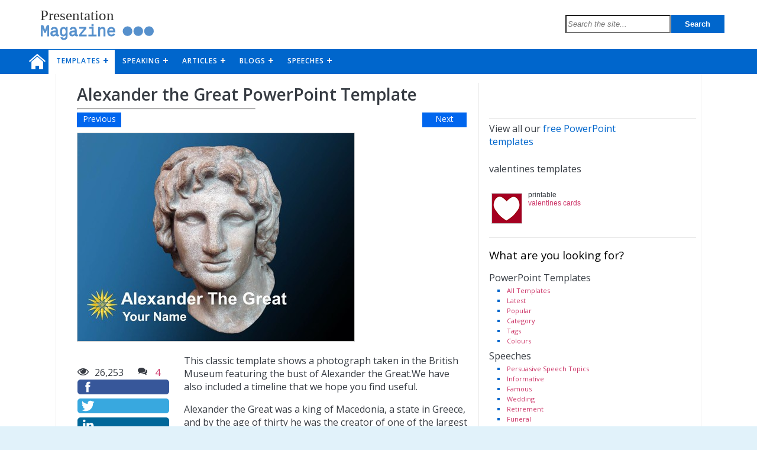

--- FILE ---
content_type: text/html; charset=UTF-8
request_url: https://www.presentationmagazine.com/alexander-the-great-powerpoint-template-5339.htm
body_size: 9785
content:
<!DOCTYPE html>
<html lang="en">
<head>
    <meta charset="utf-8">
    <meta name="viewport" content="width=device-width, initial-scale=1">
    <link rel="shortcut icon" href="/favicon.ico" type="image/x-icon"/>
    <link rel="apple-touch-icon" href="/pm-apple-touch-icon.png">
    <link href="/inc/pm-style.css?3.3.2" rel="stylesheet" type="text/css"/>
        <meta name="robots" content="index,follow"/>
    <meta name="msapplication-config" content="none"/>
    <meta name="referrer" content="always"/>
    <link href="https://fonts.googleapis.com/css?family=Open+Sans:400,600,400italic" rel="stylesheet" type="text/css">
    <title>  Alexander the Great PowerPoint Template</title>
                <meta name="description" content="Alexander the Great PowerPoint Template"/>
            <meta name="robots" content="index,follow" />    <meta name='robots' content='max-image-preview:large' />
<link rel="alternate" title="oEmbed (JSON)" type="application/json+oembed" href="https://www.presentationmagazine.com/wp-json/oembed/1.0/embed?url=https%3A%2F%2Fwww.presentationmagazine.com%2Falexander-the-great-powerpoint-template-5339.htm" />
<link rel="alternate" title="oEmbed (XML)" type="text/xml+oembed" href="https://www.presentationmagazine.com/wp-json/oembed/1.0/embed?url=https%3A%2F%2Fwww.presentationmagazine.com%2Falexander-the-great-powerpoint-template-5339.htm&#038;format=xml" />
<style id='wp-img-auto-sizes-contain-inline-css' type='text/css'>
img:is([sizes=auto i],[sizes^="auto," i]){contain-intrinsic-size:3000px 1500px}
/*# sourceURL=wp-img-auto-sizes-contain-inline-css */
</style>
<style id='wp-block-library-inline-css' type='text/css'>
:root{--wp-block-synced-color:#7a00df;--wp-block-synced-color--rgb:122,0,223;--wp-bound-block-color:var(--wp-block-synced-color);--wp-editor-canvas-background:#ddd;--wp-admin-theme-color:#007cba;--wp-admin-theme-color--rgb:0,124,186;--wp-admin-theme-color-darker-10:#006ba1;--wp-admin-theme-color-darker-10--rgb:0,107,160.5;--wp-admin-theme-color-darker-20:#005a87;--wp-admin-theme-color-darker-20--rgb:0,90,135;--wp-admin-border-width-focus:2px}@media (min-resolution:192dpi){:root{--wp-admin-border-width-focus:1.5px}}.wp-element-button{cursor:pointer}:root .has-very-light-gray-background-color{background-color:#eee}:root .has-very-dark-gray-background-color{background-color:#313131}:root .has-very-light-gray-color{color:#eee}:root .has-very-dark-gray-color{color:#313131}:root .has-vivid-green-cyan-to-vivid-cyan-blue-gradient-background{background:linear-gradient(135deg,#00d084,#0693e3)}:root .has-purple-crush-gradient-background{background:linear-gradient(135deg,#34e2e4,#4721fb 50%,#ab1dfe)}:root .has-hazy-dawn-gradient-background{background:linear-gradient(135deg,#faaca8,#dad0ec)}:root .has-subdued-olive-gradient-background{background:linear-gradient(135deg,#fafae1,#67a671)}:root .has-atomic-cream-gradient-background{background:linear-gradient(135deg,#fdd79a,#004a59)}:root .has-nightshade-gradient-background{background:linear-gradient(135deg,#330968,#31cdcf)}:root .has-midnight-gradient-background{background:linear-gradient(135deg,#020381,#2874fc)}:root{--wp--preset--font-size--normal:16px;--wp--preset--font-size--huge:42px}.has-regular-font-size{font-size:1em}.has-larger-font-size{font-size:2.625em}.has-normal-font-size{font-size:var(--wp--preset--font-size--normal)}.has-huge-font-size{font-size:var(--wp--preset--font-size--huge)}.has-text-align-center{text-align:center}.has-text-align-left{text-align:left}.has-text-align-right{text-align:right}.has-fit-text{white-space:nowrap!important}#end-resizable-editor-section{display:none}.aligncenter{clear:both}.items-justified-left{justify-content:flex-start}.items-justified-center{justify-content:center}.items-justified-right{justify-content:flex-end}.items-justified-space-between{justify-content:space-between}.screen-reader-text{border:0;clip-path:inset(50%);height:1px;margin:-1px;overflow:hidden;padding:0;position:absolute;width:1px;word-wrap:normal!important}.screen-reader-text:focus{background-color:#ddd;clip-path:none;color:#444;display:block;font-size:1em;height:auto;left:5px;line-height:normal;padding:15px 23px 14px;text-decoration:none;top:5px;width:auto;z-index:100000}html :where(.has-border-color){border-style:solid}html :where([style*=border-top-color]){border-top-style:solid}html :where([style*=border-right-color]){border-right-style:solid}html :where([style*=border-bottom-color]){border-bottom-style:solid}html :where([style*=border-left-color]){border-left-style:solid}html :where([style*=border-width]){border-style:solid}html :where([style*=border-top-width]){border-top-style:solid}html :where([style*=border-right-width]){border-right-style:solid}html :where([style*=border-bottom-width]){border-bottom-style:solid}html :where([style*=border-left-width]){border-left-style:solid}html :where(img[class*=wp-image-]){height:auto;max-width:100%}:where(figure){margin:0 0 1em}html :where(.is-position-sticky){--wp-admin--admin-bar--position-offset:var(--wp-admin--admin-bar--height,0px)}@media screen and (max-width:600px){html :where(.is-position-sticky){--wp-admin--admin-bar--position-offset:0px}}

/*# sourceURL=wp-block-library-inline-css */
</style><style id='global-styles-inline-css' type='text/css'>
:root{--wp--preset--aspect-ratio--square: 1;--wp--preset--aspect-ratio--4-3: 4/3;--wp--preset--aspect-ratio--3-4: 3/4;--wp--preset--aspect-ratio--3-2: 3/2;--wp--preset--aspect-ratio--2-3: 2/3;--wp--preset--aspect-ratio--16-9: 16/9;--wp--preset--aspect-ratio--9-16: 9/16;--wp--preset--color--black: #000000;--wp--preset--color--cyan-bluish-gray: #abb8c3;--wp--preset--color--white: #ffffff;--wp--preset--color--pale-pink: #f78da7;--wp--preset--color--vivid-red: #cf2e2e;--wp--preset--color--luminous-vivid-orange: #ff6900;--wp--preset--color--luminous-vivid-amber: #fcb900;--wp--preset--color--light-green-cyan: #7bdcb5;--wp--preset--color--vivid-green-cyan: #00d084;--wp--preset--color--pale-cyan-blue: #8ed1fc;--wp--preset--color--vivid-cyan-blue: #0693e3;--wp--preset--color--vivid-purple: #9b51e0;--wp--preset--gradient--vivid-cyan-blue-to-vivid-purple: linear-gradient(135deg,rgb(6,147,227) 0%,rgb(155,81,224) 100%);--wp--preset--gradient--light-green-cyan-to-vivid-green-cyan: linear-gradient(135deg,rgb(122,220,180) 0%,rgb(0,208,130) 100%);--wp--preset--gradient--luminous-vivid-amber-to-luminous-vivid-orange: linear-gradient(135deg,rgb(252,185,0) 0%,rgb(255,105,0) 100%);--wp--preset--gradient--luminous-vivid-orange-to-vivid-red: linear-gradient(135deg,rgb(255,105,0) 0%,rgb(207,46,46) 100%);--wp--preset--gradient--very-light-gray-to-cyan-bluish-gray: linear-gradient(135deg,rgb(238,238,238) 0%,rgb(169,184,195) 100%);--wp--preset--gradient--cool-to-warm-spectrum: linear-gradient(135deg,rgb(74,234,220) 0%,rgb(151,120,209) 20%,rgb(207,42,186) 40%,rgb(238,44,130) 60%,rgb(251,105,98) 80%,rgb(254,248,76) 100%);--wp--preset--gradient--blush-light-purple: linear-gradient(135deg,rgb(255,206,236) 0%,rgb(152,150,240) 100%);--wp--preset--gradient--blush-bordeaux: linear-gradient(135deg,rgb(254,205,165) 0%,rgb(254,45,45) 50%,rgb(107,0,62) 100%);--wp--preset--gradient--luminous-dusk: linear-gradient(135deg,rgb(255,203,112) 0%,rgb(199,81,192) 50%,rgb(65,88,208) 100%);--wp--preset--gradient--pale-ocean: linear-gradient(135deg,rgb(255,245,203) 0%,rgb(182,227,212) 50%,rgb(51,167,181) 100%);--wp--preset--gradient--electric-grass: linear-gradient(135deg,rgb(202,248,128) 0%,rgb(113,206,126) 100%);--wp--preset--gradient--midnight: linear-gradient(135deg,rgb(2,3,129) 0%,rgb(40,116,252) 100%);--wp--preset--font-size--small: 13px;--wp--preset--font-size--medium: 20px;--wp--preset--font-size--large: 36px;--wp--preset--font-size--x-large: 42px;--wp--preset--spacing--20: 0.44rem;--wp--preset--spacing--30: 0.67rem;--wp--preset--spacing--40: 1rem;--wp--preset--spacing--50: 1.5rem;--wp--preset--spacing--60: 2.25rem;--wp--preset--spacing--70: 3.38rem;--wp--preset--spacing--80: 5.06rem;--wp--preset--shadow--natural: 6px 6px 9px rgba(0, 0, 0, 0.2);--wp--preset--shadow--deep: 12px 12px 50px rgba(0, 0, 0, 0.4);--wp--preset--shadow--sharp: 6px 6px 0px rgba(0, 0, 0, 0.2);--wp--preset--shadow--outlined: 6px 6px 0px -3px rgb(255, 255, 255), 6px 6px rgb(0, 0, 0);--wp--preset--shadow--crisp: 6px 6px 0px rgb(0, 0, 0);}:where(.is-layout-flex){gap: 0.5em;}:where(.is-layout-grid){gap: 0.5em;}body .is-layout-flex{display: flex;}.is-layout-flex{flex-wrap: wrap;align-items: center;}.is-layout-flex > :is(*, div){margin: 0;}body .is-layout-grid{display: grid;}.is-layout-grid > :is(*, div){margin: 0;}:where(.wp-block-columns.is-layout-flex){gap: 2em;}:where(.wp-block-columns.is-layout-grid){gap: 2em;}:where(.wp-block-post-template.is-layout-flex){gap: 1.25em;}:where(.wp-block-post-template.is-layout-grid){gap: 1.25em;}.has-black-color{color: var(--wp--preset--color--black) !important;}.has-cyan-bluish-gray-color{color: var(--wp--preset--color--cyan-bluish-gray) !important;}.has-white-color{color: var(--wp--preset--color--white) !important;}.has-pale-pink-color{color: var(--wp--preset--color--pale-pink) !important;}.has-vivid-red-color{color: var(--wp--preset--color--vivid-red) !important;}.has-luminous-vivid-orange-color{color: var(--wp--preset--color--luminous-vivid-orange) !important;}.has-luminous-vivid-amber-color{color: var(--wp--preset--color--luminous-vivid-amber) !important;}.has-light-green-cyan-color{color: var(--wp--preset--color--light-green-cyan) !important;}.has-vivid-green-cyan-color{color: var(--wp--preset--color--vivid-green-cyan) !important;}.has-pale-cyan-blue-color{color: var(--wp--preset--color--pale-cyan-blue) !important;}.has-vivid-cyan-blue-color{color: var(--wp--preset--color--vivid-cyan-blue) !important;}.has-vivid-purple-color{color: var(--wp--preset--color--vivid-purple) !important;}.has-black-background-color{background-color: var(--wp--preset--color--black) !important;}.has-cyan-bluish-gray-background-color{background-color: var(--wp--preset--color--cyan-bluish-gray) !important;}.has-white-background-color{background-color: var(--wp--preset--color--white) !important;}.has-pale-pink-background-color{background-color: var(--wp--preset--color--pale-pink) !important;}.has-vivid-red-background-color{background-color: var(--wp--preset--color--vivid-red) !important;}.has-luminous-vivid-orange-background-color{background-color: var(--wp--preset--color--luminous-vivid-orange) !important;}.has-luminous-vivid-amber-background-color{background-color: var(--wp--preset--color--luminous-vivid-amber) !important;}.has-light-green-cyan-background-color{background-color: var(--wp--preset--color--light-green-cyan) !important;}.has-vivid-green-cyan-background-color{background-color: var(--wp--preset--color--vivid-green-cyan) !important;}.has-pale-cyan-blue-background-color{background-color: var(--wp--preset--color--pale-cyan-blue) !important;}.has-vivid-cyan-blue-background-color{background-color: var(--wp--preset--color--vivid-cyan-blue) !important;}.has-vivid-purple-background-color{background-color: var(--wp--preset--color--vivid-purple) !important;}.has-black-border-color{border-color: var(--wp--preset--color--black) !important;}.has-cyan-bluish-gray-border-color{border-color: var(--wp--preset--color--cyan-bluish-gray) !important;}.has-white-border-color{border-color: var(--wp--preset--color--white) !important;}.has-pale-pink-border-color{border-color: var(--wp--preset--color--pale-pink) !important;}.has-vivid-red-border-color{border-color: var(--wp--preset--color--vivid-red) !important;}.has-luminous-vivid-orange-border-color{border-color: var(--wp--preset--color--luminous-vivid-orange) !important;}.has-luminous-vivid-amber-border-color{border-color: var(--wp--preset--color--luminous-vivid-amber) !important;}.has-light-green-cyan-border-color{border-color: var(--wp--preset--color--light-green-cyan) !important;}.has-vivid-green-cyan-border-color{border-color: var(--wp--preset--color--vivid-green-cyan) !important;}.has-pale-cyan-blue-border-color{border-color: var(--wp--preset--color--pale-cyan-blue) !important;}.has-vivid-cyan-blue-border-color{border-color: var(--wp--preset--color--vivid-cyan-blue) !important;}.has-vivid-purple-border-color{border-color: var(--wp--preset--color--vivid-purple) !important;}.has-vivid-cyan-blue-to-vivid-purple-gradient-background{background: var(--wp--preset--gradient--vivid-cyan-blue-to-vivid-purple) !important;}.has-light-green-cyan-to-vivid-green-cyan-gradient-background{background: var(--wp--preset--gradient--light-green-cyan-to-vivid-green-cyan) !important;}.has-luminous-vivid-amber-to-luminous-vivid-orange-gradient-background{background: var(--wp--preset--gradient--luminous-vivid-amber-to-luminous-vivid-orange) !important;}.has-luminous-vivid-orange-to-vivid-red-gradient-background{background: var(--wp--preset--gradient--luminous-vivid-orange-to-vivid-red) !important;}.has-very-light-gray-to-cyan-bluish-gray-gradient-background{background: var(--wp--preset--gradient--very-light-gray-to-cyan-bluish-gray) !important;}.has-cool-to-warm-spectrum-gradient-background{background: var(--wp--preset--gradient--cool-to-warm-spectrum) !important;}.has-blush-light-purple-gradient-background{background: var(--wp--preset--gradient--blush-light-purple) !important;}.has-blush-bordeaux-gradient-background{background: var(--wp--preset--gradient--blush-bordeaux) !important;}.has-luminous-dusk-gradient-background{background: var(--wp--preset--gradient--luminous-dusk) !important;}.has-pale-ocean-gradient-background{background: var(--wp--preset--gradient--pale-ocean) !important;}.has-electric-grass-gradient-background{background: var(--wp--preset--gradient--electric-grass) !important;}.has-midnight-gradient-background{background: var(--wp--preset--gradient--midnight) !important;}.has-small-font-size{font-size: var(--wp--preset--font-size--small) !important;}.has-medium-font-size{font-size: var(--wp--preset--font-size--medium) !important;}.has-large-font-size{font-size: var(--wp--preset--font-size--large) !important;}.has-x-large-font-size{font-size: var(--wp--preset--font-size--x-large) !important;}
/*# sourceURL=global-styles-inline-css */
</style>

<style id='classic-theme-styles-inline-css' type='text/css'>
/*! This file is auto-generated */
.wp-block-button__link{color:#fff;background-color:#32373c;border-radius:9999px;box-shadow:none;text-decoration:none;padding:calc(.667em + 2px) calc(1.333em + 2px);font-size:1.125em}.wp-block-file__button{background:#32373c;color:#fff;text-decoration:none}
/*# sourceURL=/wp-includes/css/classic-themes.min.css */
</style>
<link rel="https://api.w.org/" href="https://www.presentationmagazine.com/wp-json/" /><link rel="alternate" title="JSON" type="application/json" href="https://www.presentationmagazine.com/wp-json/wp/v2/posts/5339" /><link rel="canonical" href="https://www.presentationmagazine.com/alexander-the-great-powerpoint-template-5339.htm" />
        <script async src="https://pagead2.googlesyndication.com/pagead/js/adsbygoogle.js?client=ca-pub-8414603088412047"
        crossorigin="anonymous"></script></head>

<body>
<script src="//ajax.googleapis.com/ajax/libs/jquery/1.8.0/jquery.min.js" type="text/javascript"></script>
<script>
  (function(i,s,o,g,r,a,m){i['GoogleAnalyticsObject']=r;i[r]=i[r]||function(){
  (i[r].q=i[r].q||[]).push(arguments)},i[r].l=1*new Date();a=s.createElement(o),
  m=s.getElementsByTagName(o)[0];a.async=1;a.src=g;m.parentNode.insertBefore(a,m)
  })(window,document,'script','//www.google-analytics.com/analytics.js','ga');

  ga('create', 'UA-243434770-1', 'auto');
  ga('send', 'pageview');

</script>
<!-- Google tag (gtag.js) -->
<script async src="https://www.googletagmanager.com/gtag/js?id=G-4K1EGYR365"></script>
<script>
    window.dataLayer = window.dataLayer || [];
    function gtag(){dataLayer.push(arguments);}
    gtag('js', new Date());

    gtag('config', 'G-4K1EGYR365');
</script><div id="wrapper">
    <header>
        <div id="topbar">
            <div class="widthcontainer">

                <a href="https://www.presentationmagazine.com">
                    <svg xmlns="http://www.w3.org/2000/svg"
                         width="215" height="75" viewBox="0 0 215 75" id="sitelogosvg">
                        <text x="2" y="26" font-family="Tahoma" font-size="28" fill="#333333"  letter-spacing="0">
                            Presentation
                        </text>
                        <text x="2" y="56" font-family="Courier New" font-size="30"  fill="#5690CC" stroke="#5690CC" stroke-width="1" >
                            Magazine
                        </text>
                        <circle cx="165" cy="47" r="9" stroke="#5690CC" stroke-width="0" fill="#5690CC" />
                        <circle cx="185" cy="47" r="9" stroke="#5690CC" stroke-width="0" fill="#5690CC" />
                        <circle cx="205" cy="47" r="9" stroke="#5690CC" stroke-width="0" fill="#5690CC" />
                    </svg>
                </a>

                <div id="sitesearch">
                    <form class="search" action="https://www.presentationmagazine.com/search-results.php" method="get">
                        <input class="searchinput" type="text" value="" name="q" placeholder="Search the site...">
                        <input class="searchsubmitbutton" type="submit" value="Search"> 
                    </form>
                </div>

            </div>
        </div>
    </header>
    <div id="menubar">
        <div class="widthcontainer">
            <nav id="nav">
                <ul>
                    <li id="desktop-home"><a href="/">&nbsp;</a></li>
                    <li id="mobile-home"><a href="/">Home</a></li>
                    <li class="active">
                        <a href="/ppt-templates">TEMPLATES</a>
                        <ul>
                            <li><a href="/ppt-templates">Browse</a></li>
                            <li><a href="/most-popular">Popular</a></li>
                            <li> 
                                <a href="/template-categories">Category</a>
                                <ul>
                                    <li><a href='https://www.presentationmagazine.com/topics/abstract-templates'>Abstract</a>
                                    </li>
                                    <li><a href='https://www.presentationmagazine.com/topics/animal-powerpoint-templates'>Animal</a>
                                    </li>
                                    <li><a href='https://www.presentationmagazine.com/topics/animated-powerpoint-templates'>Animated</a>
                                    </li>
                                    <li><a href='https://www.presentationmagazine.com/topics/architecture-templates'>Architecture</a>
                                    </li>
                                    <li><a href='https://www.presentationmagazine.com/topics/birthday-templates'>Birthday</a>
                                    </li>
                                    <li><a href='https://www.presentationmagazine.com/topics/business-powerpoint-templates'>Business</a>
                                    </li>
                                    <li><a href='https://www.presentationmagazine.com/topics/calendar-templates'>Calendar</a>
                                    </li>
                                    <li><a href='https://www.presentationmagazine.com/topics/celebration'>Celebration</a></li>
                                    <li><a href='https://www.presentationmagazine.com/topics/christmas-templates'>Christmas</a>
                                    </li>
                                    <li><a href='https://www.presentationmagazine.com/topics/clip-art'>Clip Art</a></li>
                                    <li><a href='https://www.presentationmagazine.com/topics/editable-maps'>Maps</a></li>
                                    <li><a href='https://www.presentationmagazine.com/topics/educational'>Educational</a></li>
                                    <li><a href='https://www.presentationmagazine.com/topics/engineering'>Engineering</a></li>
                                    <li><a href='https://www.presentationmagazine.com/topics/flags'>Flags</a></li>
                                    <li><a href='https://www.presentationmagazine.com/topics/food-powerpoint-templates'>Food and Drink</a>                                    </li>
                                    <li><a href='https://www.presentationmagazine.com/topics/landmarks'>Landmarks</a></li>
                                    <li><a href='https://www.presentationmagazine.com/topics/medical-powerpoint-templates'>Medical</a>
                                    </li>
                                    <li><a href='https://www.presentationmagazine.com/topics/nature-environment'>Nature</a>
                                    </li>
                                    <li><a href='https://www.presentationmagazine.com/topics/pattern-texture'>Pattern</a></li>
                                    <li><a href='https://www.presentationmagazine.com/topics/science-templates'>Science</a>
                                    </li>
                                    <li><a href='https://www.presentationmagazine.com/topics/shape'>Shape</a></li>
                                    <li>
                                        <a href='https://www.presentationmagazine.com/topics/sport-powerpoint-templates'>Sport</a>
                                    </li>
                                    <li><a href='https://www.presentationmagazine.com/topics/transport'>Transport</a></li>
                                    <li><a href='https://www.presentationmagazine.com/topics/travel-template'>Travel</a></li>
                                    <li><a href='https://www.presentationmagazine.com/topics/valentines-powerpoint-templates'>Valentines</a>
                                    </li>
                                    <li><a href='https://www.presentationmagazine.com/topics/weather'>Weather</a></li>
                                    <li><a href='https://www.presentationmagazine.com/topics/wedding-templates'>Wedding</a>
                                    </li>
                                </ul>
                            </li>
                            <li>
                                <a href="/template-tags">Tags</a>
                                <ul>
                                    <li><a href='https://www.presentationmagazine.com/tag/art'>Art</a></li>
                                    <li><a href='https://www.presentationmagazine.com/tag/biology'>Biology</a></li>
                                    <li><a href='https://www.presentationmagazine.com/tag/book'>Book</a></li>
                                    <li><a href='https://www.presentationmagazine.com/tag/chemistry'>Chemistry</a></li>
                                    <li><a href='https://www.presentationmagazine.com/tag/computer'>Computer</a></li>
                                    <li><a href='https://www.presentationmagazine.com/tag/editors-pick'>Editors Pick</a></li>
                                    <li><a href='https://www.presentationmagazine.com/tag/lights'>Lights</a></li>
                                    <li><a href='https://www.presentationmagazine.com/tag/flowers'>Flowers</a></li>
                                    <li><a href='https://www.presentationmagazine.com/tag/maths'>Maths</a></li>
                                    <li><a href='https://www.presentationmagazine.com/tag/newspaper'>﻿Newspaper</a></li>
                                    <li><a href='https://www.presentationmagazine.com/tag/people'>People</a></li>
                                    <li><a href='https://www.presentationmagazine.com/tag/physics'>Physics</a></li>
                                    <li><a href='https://www.presentationmagazine.com/tag/sea'>Sea</a></li>
                                    <li><a href='https://www.presentationmagazine.com/tag/school'>School</a></li>
                                    <li><a href='https://www.presentationmagazine.com/tag/simple'>Simple</a></li>
                                    <li><a href='https://www.presentationmagazine.com/tag/sky'>Sky</a></li>
                                    <li><a href='https://www.presentationmagazine.com/tag/skyline'>Skyline</a></li>
                                    <li><a href='https://www.presentationmagazine.com/tag/technology'>Technology</a></li>
                                    <li><a href='https://www.presentationmagazine.com/tag/water'>Water</a></li>
                                </ul>
                            </li>
                            <li><a href="/colours">Colours</a>
                                <ul>
                                    <li><a href='https://www.presentationmagazine.com/tag/black'>Black</a></li>
                                    <li><a href='https://www.presentationmagazine.com/tag/blue'>Blue</a></li>
                                    <li><a href='https://www.presentationmagazine.com/tag/green'>Green</a></li>
                                    <li><a href='https://www.presentationmagazine.com/tag/grey'>Grey</a></li>
                                    <li><a href='https://www.presentationmagazine.com/tag/pink'>Pink</a></li>
                                    <li><a href='https://www.presentationmagazine.com/tag/rainbow'>Rainbow</a></li>
                                    <li><a href='https://www.presentationmagazine.com/tag/red'>Red</a></li>
                                    <li><a href='https://www.presentationmagazine.com/tag/white'>White</a></li>

                                </ul>
                            </li>
                        </ul>
                    </li>
                    <li>
                        <a href="/topics/public-speaking">SPEAKING</a>
                        <ul>
                            <li><a href="/topics/speeches">Speeches</a></li>
                            <li><a href="/topics/public-speaking">Public Speaking</a></li>
                            <li><a href="/topics/speaking-articles">Speaking Articles</a></li>
                        </ul>
                    </li>

                    <li>
                        <a href="/topics/articles">ARTICLES</a>
                        <ul>
                            <li><a href="https://www.presentationmagazine.com/topics/presentations">Presentation Articles</a>
                            </li>
                            <li><a href="https://www.presentationmagazine.com/topics/powerpoint">PowerPoint Articles</a></li>
                            <li><a href="https://www.presentationmagazine.com/topics/template-articles">Template Articles</a>
                            </li>
                            <li><a href="https://www.presentationmagazine.com/topics/speaking-articles">Speaking Articles</a>
                            </li>
                            <li><a href="https://www.presentationmagazine.com/topics/business">Business Articles</a></li>
                            <li><a href=" https://www.presentationmagazine.com/topics/ideas">Inspiration</a>
                                <ul>
                                    <li class=""><a href="/topics/ideas/party">Party</a></li>
                                    <li class=""><a href="/topics/ideas/birthday-ideas">Birthday</a></li>
                                    <li class=""><a href="/topics/ideas/wedding">Wedding</a></li>
                                    <li class=""><a href="/topics/ideas/general">General</a></li>
                                    <li class=""><a href="/topics/ideas/history-ideas">History</a></li>
                                </ul>
                            </li>

                        </ul>
                    </li>
                    <li>
                        <a href="/topics/blogs">BLOGS</a>
                        <ul>
                            <li><a href="/topics/blogs">Blogs</a></li>
                            <li><a href="/topics/forum">Forum</a>
                                <ul>
                                    <li class=""><a href="/tag/forum-job-presentations">Job Presentations</a></li>
                                    <li class=""><a href="/tag/forum-presentations">Presentations</a></li>
                                    <li class=""><a href="/tag/forum-job-presentations">PowerPoint</a></li>
                                    <li class=""><a href="/tag/forum-speeches">Speeches</a></li>
                                    <li class=""><a href="/tag/forum-funeral-speech-eulogy">Funeral Speeches</a></li>
                                </ul>
                            </li>
                        </ul>
                    </li>
                    <li>
                        <a href="/topics/speeches">SPEECHES</a>
                        <ul>
                            <li><a href="/tag/persuasive">Persuasive Speech Topics</a></li>
                            <li><a href="/tag/informative">Informative</a></li>
                            <li><a href="/tag/famous-speeches">Famous</a></li>
                            <li><a href="/topics/wedding-speeches">Wedding</a></li>
                            <li><a href="/tag/retirement-speech">Retirement</a></li>
                            <li><a href="/topics/speeches/funeral">Funeral</a></li>
                            <li><a href="/tag/presentation-nerves">Nerves</a></li>
                        </ul>
                    </li>
                </ul>
            </nav>
        </div>
    </div>

    <main>
        <div class="widthcontainersingle">
            <div class="contentarea"><div id="storyzonesingle">

    
        <div id="articlehead">
            <div class="articletitle">
                <h1>Alexander the Great PowerPoint Template</h1>
                <hr>
            </div>
            <div class="articleribbon">
                <a href="https://www.presentationmagazine.com/no-smoking-sign-template-7167.htm" rel="next"><div class="articleprevious">Previous</div></a>                <div class="articlemeta">
                                    </div>
                <a href="https://www.presentationmagazine.com/portrait-certificate-template-5165.htm" rel="prev"><div class="articlenext">Next</div></a>            </div>
        </div>

        <div id="articlemain">

            
                                <div class="articleimagemedium">
                        <img src="/powerpoint-templates/0/0/00611/alexander-the-great-powerpoint-template_1.jpg" alt="Alexander the Great PowerPoint Template" width="468" height="351"
                                 class="thinborder">
                    </div>
                    
            
            <div class="articlecontent">

                <div class="articlestats">
                    
                    <div class="pageviews-icon"></div>
                    <div class="pageviews">26,253</div>
                    <a href="#articlecomments-button" id="comments">
                        <div class="comments">4</div>
                        <div class="comments-icon"></div>
                    </a>
                    <a target="_blank"
                       href="https://www.facebook.com/sharer/sharer.php?u=https%3A%2F%2Fwww.presentationmagazine.com%2Falexander-the-great-powerpoint-template-5339.htm"
                       onclick="window.open('https://www.facebook.com/sharer/sharer.php?u=https%3A%2F%2Fwww.presentationmagazine.com%2Falexander-the-great-powerpoint-template-5339.htm', 'Facebook', 'toolbar=no, directories=no, location=no, status=yes, menubar=no, resizable=no, scrollbars=yes, width=600, height=400'); return false">
                        <div class="facebook-story"></div>
                    </a>
                    <a target="_blank"
                       href="https://twitter.com/intent/tweet?text=Alexander+the+Great+PowerPoint+Template&amp;url=https%3A%2F%2Fwww.presentationmagazine.com%2Falexander-the-great-powerpoint-template-5339.htm&amp;via=presentationmag"
                       onclick="window.open('https://twitter.com/intent/tweet?text=Alexander+the+Great+PowerPoint+Template&amp;url=https%3A%2F%2Fwww.presentationmagazine.com%2Falexander-the-great-powerpoint-template-5339.htm&amp;via=presentationmag', 'Twitter', 'toolbar=no, directories=no, location=no, status=yes, menubar=no, resizable=no, scrollbars=yes, width=600, height=400'); return false">
                        <div class="twitter-story"></div>
                    </a>
                    <a target="_blank"
                       href="https://www.linkedin.com/shareArticle?url=https%3A%2F%2Fwww.presentationmagazine.com%2Falexander-the-great-powerpoint-template-5339.htm&amp;title=Alexander+the+Great+PowerPoint+Template&amp;summary=Alexander+the+Great+PowerPoint+Template"
                       onclick="window.open('https://www.linkedin.com/shareArticle?url=https%3A%2F%2Fwww.presentationmagazine.com%2Falexander-the-great-powerpoint-template-5339.htm&amp;title=Alexander+the+Great+PowerPoint+Template&amp;summary=Alexander+the+Great+PowerPoint+Template', 'LinkedIn', 'toolbar=no, directories=no, location=no, status=yes, menubar=no, resizable=no, scrollbars=yes, width=600, height=400'); return false">
                        <div class="linkedin-story"></div>
                    </a>

                    <div class="filedunder">
                        Filed under -
                        <br>
                        <a href="https://www.presentationmagazine.com/topics/educational" rel="category tag">Educational Powerpoint Templates</a>                        , <a href="https://www.presentationmagazine.com/tag/blue" rel="tag">Blue</a>, <a href="https://www.presentationmagazine.com/tag/history" rel="tag">History</a>                    </div>
                </div>





                <p>This classic template shows a photograph taken in the British Museum featuring the bust of Alexander the Great.<span id="more-5339"></span>We have also included a timeline that we hope you find useful.</p>
<p>Alexander the Great was a king of Macedonia, a state in Greece, and by the age of thirty he was the creator of one of the largest empires in ancient history.  He was undefeated in battle and is considered one of the most successful commanders of all time.  Julius Caesar reportedly wept in Spain at the sight of Alexander&#8217;s statue, because he thought he had achieved so little by the same age that Alexander had conquered the world.</p>
<p>This could be used for a presentation about history, Alexander the Great, Greek or ancient history, archaeology, classical studies and Athens.</p>
                                    <div class="spacer"> </div>
                    <div class="download"><a href="/powerpoint-templates/0/0/00611/00611.pptx"
                                             onclick="javascript: pageTracker._trackPageview ('/downloads/Alexander the Great PowerPoint Template-00611.ppt'); ">Download PPTx file</a>
                    </div>

                    <br/><br/>
                     <img src="https://www.presentationmagazine.com/powerpoint-templates/0/0/00611/alexander-the-great-powerpoint-template_2.jpg" alt="Alexander the Great PowerPoint Template inside page" width="468"
                             height="351" class="thinborder">

                                                 <div class="spacer"></div>
                            <img src="https://www.presentationmagazine.com/powerpoint-templates/0/0/00611/00611_t3.jpg" alt="inside thumbnail" width="200" height="150"
                                 class="thinborder">
                                <br><br>
                    
                                                <img src="https://www.presentationmagazine.com/powerpoint-templates/0/0/00611/00611_t4.jpg" alt="inside thumbnail" width="200" height="150"
                                 class="thinborder">
                                        <div class="spacer"></div>
                    <div class="download">
                        <a href="/powerpoint-templates/0/0/00611/00611.pptx"
                           onclick="javascript: pageTracker._trackPageview ('/downloads/Alexander the Great PowerPoint Template-00611.ppt'); ">Download PPTx file</a>
                    </div>
                    <br/>
                    <br/>
                
                <div class="spacer">&nbsp;</div>
                                    <P>If you liked this PowerPoint Template we would appreciate you liking it on FaceBook or Tweeting
                        it.</P>
                                <div class="spacer"></div>

                <div class="spacer"></div>

                

                

            </div>

            <div class="spacer"></div>

            <div class="articlestatsbottom">

                <div class="filedunder">
                    <P>
                        Published On: 9th May 2011                                            </P>
                    Read more about -
                    <br/>
                    <a href="https://www.presentationmagazine.com/topics/educational" rel="category tag">Educational Powerpoint Templates</a>                    , <a href="https://www.presentationmagazine.com/tag/blue" rel="tag">Blue</a>, <a href="https://www.presentationmagazine.com/tag/history" rel="tag">History</a>                     &nbsp;&nbsp; Template number 00611                    <br>
                </div>

                <div class="social">
                    <a target="_blank"
                       href="https://www.facebook.com/sharer/sharer.php?u=https%3A%2F%2Fwww.presentationmagazine.com%2Falexander-the-great-powerpoint-template-5339.htm"
                       onclick="window.open('https://www.facebook.com/sharer/sharer.php?u=https%3A%2F%2Fwww.presentationmagazine.com%2Falexander-the-great-powerpoint-template-5339.htm', 'Facebook', 'toolbar=no, directories=no, location=no, status=yes, menubar=no, resizable=no, scrollbars=yes, width=600, height=400'); return false">
                        <div class="facebook-storybottom"></div>
                    </a>
                    <a target="_blank"
                       href="https://twitter.com/intent/tweet?text=Alexander+the+Great+PowerPoint+Template&amp;url=https%3A%2F%2Fwww.presentationmagazine.com%2Falexander-the-great-powerpoint-template-5339.htm&amp;via=presentationmag"
                       onclick="window.open('https://twitter.com/intent/tweet?text=Alexander+the+Great+PowerPoint+Template&amp;url=https%3A%2F%2Fwww.presentationmagazine.com%2Falexander-the-great-powerpoint-template-5339.htm&amp;via=presentationmag', 'Twitter', 'toolbar=no, directories=no, location=no, status=yes, menubar=no, resizable=no, scrollbars=yes, width=600, height=400'); return false">
                        <div class="twitter-storybottom"></div>
                    </a>
                    <a target="_blank"
                       href="https://www.linkedin.com/shareArticle?url=https%3A%2F%2Fwww.presentationmagazine.com%2Falexander-the-great-powerpoint-template-5339.htm&amp;title=Alexander+the+Great+PowerPoint+Template&amp;summary=Alexander+the+Great+PowerPoint+Template"
                       onclick="window.open('https://www.linkedin.com/shareArticle?url=https%3A%2F%2Fwww.presentationmagazine.com%2Falexander-the-great-powerpoint-template-5339.htm&amp;title=Alexander+the+Great+PowerPoint+Template&amp;summary=Alexander+the+Great+PowerPoint+Template', 'LinkedIn', 'toolbar=no, directories=no, location=no, status=yes, menubar=no, resizable=no, scrollbars=yes, width=600, height=400'); return false">
                        <div class="linkedin-storybottom"></div>
                    </a>
                </div>


            </div>

            <div class="articleribbon">

                <a href="https://www.presentationmagazine.com/no-smoking-sign-template-7167.htm" rel="next"><div class="articleprevious">Previous</div></a>
                <a href="https://www.presentationmagazine.com/portrait-certificate-template-5165.htm" rel="prev"><div class="articlenext">Next</div></a>
            </div>

        </div>

        <HR>

        <div class="recommendedarticles">

            <div class="spacer"></div>

        </div>

        


<div id="articlecomments" class="articlecomments">

	<div class="articlecomments-header">
		<span class="articlecomments-headertext">
			4  Comments		</span>
	</div>
    
    <ol class="articlecommentslist">
    
	  		<li>

			<div class="articlecomments-wrapper">
				<div class="articlecomments-inner">

					<!--<div class="articlecomments-avatar">
						<div class="avatar-img"></div>
					</div>-->

					<div class="articlecommentstext">
						<p>Greetings from Greece !!!</p>
					</div>

					<div class="articlecommentsmeta">
						<span class="articlecommentsmeta-1">
							Jacob						</span>
						<span class="articlecommentsmeta-2">
							22 Oct at 15:02						</span>
					</div>
					
					<div class="spacer"></div>

				</div>
			</div>

		</li>
				<li>

			<div class="articlecomments-wrapper">
				<div class="articlecomments-inner">

					<!--<div class="articlecomments-avatar">
						<div class="avatar-img"></div>
					</div>-->

					<div class="articlecommentstext">
						<p>This will be used in my Humanities class during my presentation on Wome&#8217;s Lives in Ancient Grece. We are studying about ppl in ancient Greece like The Odyssey.</p>
					</div>

					<div class="articlecommentsmeta">
						<span class="articlecommentsmeta-1">
							Debbie Giles						</span>
						<span class="articlecommentsmeta-2">
							8 Feb at 00:28						</span>
					</div>
					
					<div class="spacer"></div>

				</div>
			</div>

		</li>
				<li>

			<div class="articlecomments-wrapper">
				<div class="articlecomments-inner">

					<!--<div class="articlecomments-avatar">
						<div class="avatar-img"></div>
					</div>-->

					<div class="articlecommentstext">
						<p>thank you very much : )</p>
					</div>

					<div class="articlecommentsmeta">
						<span class="articlecommentsmeta-1">
							maulida						</span>
						<span class="articlecommentsmeta-2">
							28 Jan at 06:20						</span>
					</div>
					
					<div class="spacer"></div>

				</div>
			</div>

		</li>
				<li>

			<div class="articlecomments-wrapper">
				<div class="articlecomments-inner">

					<!--<div class="articlecomments-avatar">
						<div class="avatar-img"></div>
					</div>-->

					<div class="articlecommentstext">
						<p>thank you</p>
					</div>

					<div class="articlecommentsmeta">
						<span class="articlecommentsmeta-1">
							leedaeun						</span>
						<span class="articlecommentsmeta-2">
							19 May at 07:30						</span>
					</div>
					
					<div class="spacer"></div>

				</div>
			</div>

		</li>
		
	</ol>
    
    <div class="articlecomments-links"></div> 

</div>




    </div>


<!-- begin sidebar -->

<div id="sidebarsingle">
    <div id="contentsidebar">

        
        <div class="spacer"></div>
        <div class="advertholder300">  </div>
        <div class="spacer"></div>

        <div class="left_column">

            <div class="relatedarticles2"></div>
            <!-- Side bar add -->
            <div class="linespacer"></div>


            View all our

            <A href="https://www.presentationmagazine.com/ppt-templates">free PowerPoint templates</A>
            <div class="spacer"></div>


        </div><!-- left_column -->


                <div class="spacer"></div>
        
            <div class="relatedarticles3">valentines templates</div> 
            <div class="imagelinksright">
            <div class= "spacer"></div>
            <div class="image50andtext">
            <div class="image50andtext">
            <div class="image50"> <a href="https://www.presentationmagazine.com/free-printable-valentine-cards.htm"><img src="https://www.presentationmagazine.com/images/heart50.gif" alt="valentines" width="50" height="50" align="left" /></a></div>
            printable <a href="https://www.presentationmagazine.com/free-printable-valentine-cards.htm">valentines cards</a></div> 
            </div>			
            <div class= "linespacer"></div>       
                                    


        <div class="relatedarticles2">What are you looking for?</div>
        <div class="relatedarticles3">PowerPoint Templates</div>
        <ul class="imagelinksright">
            <li class=""><a href="https://www.presentationmagazine.com/ppt-templates">All Templates</a></li>
            <li class=""><a href="https://www.presentationmagazine.com/ppt-templates">Latest</a></li>
            <li class=""><a href="https://www.presentationmagazine.com/most-popular">Popular</a></li>
            <li class=""><a href="https://www.presentationmagazine.com/template-categories">Category</a></li>
            <li class=""><a href="https://www.presentationmagazine.com/template-tags">Tags</a></li>
            <li class=""><a href="https://www.presentationmagazine.com/colours">Colours</a></li>
        </ul>
        <div class="relatedarticles3">Speeches</div>
        <ul class="imagelinksright">
            <li class=""><a href="https://www.presentationmagazine.com/tag/persuasive">Persuasive Speech Topics</a></li>
            <li class=""><a href="https://www.presentationmagazine.com/tag/informative">Informative</a></li>
            <li class=""><a href="https://www.presentationmagazine.com/tag/famous-speeches">Famous</a></li>
            <li class=""><a href="https://www.presentationmagazine.com/topics/wedding-speeches">Wedding</a></li>
            <li class=""><a href="https://www.presentationmagazine.com/tag/retirement-speech">Retirement</a></li>
            <li class=""><a href="https://www.presentationmagazine.com/topics/speeches/funeral">Funeral</a></li>
            <li class=""><a href="https://www.presentationmagazine.com/tag/presentation-nerves">Nerves</a></li>
        </ul>
        <div class="relatedarticles3">Ideas</div>
            <ul class="imagelinksright">
                <li class=""><a href="https://www.presentationmagazine.com/topics/ideas/party">Party</a></li>
                <li class=""><a href="https://www.presentationmagazine.com/topics/ideas/history-ideas">History</a></li>
                <li class=""><a href="https://www.presentationmagazine.com/topics/ideas/birthday-ideas">Birthday</a></li>
                <li class=""><a href="https://www.presentationmagazine.com/topics/ideas/wedding">Wedding</a></li>
                <li class=""><a href="https://www.presentationmagazine.com/topics/business">Business</a></li>
            </ul>
        </li>


        <div class="linespacer"></div>




        <div class="relatedarticles2">PowerPoint Templates by Category</div>
        <div class="imagelinksright">
            <ul>
                <li><a href='https://www.presentationmagazine.com/topics/abstract-templates'>Abstract</a></li>
                <li><a href='https://www.presentationmagazine.com/topics/animal-powerpoint-templates'>Animal</a></li>
                <li><a href='https://www.presentationmagazine.com/topics/animated-powerpoint-templates'>Animated</a></li>
                <li><a href='https://www.presentationmagazine.com/topics/architecture-templates'>Architecture</a></li>
                <li><a href='https://www.presentationmagazine.com/topics/birthday-templates'>Birthday</a></li>
                <li><a href='https://www.presentationmagazine.com/topics/business-powerpoint-templates'>Business</a></li>
                <li><a href='https://www.presentationmagazine.com/topics/calendar-templates'>Calendar</a></li>
                <li><a href='https://www.presentationmagazine.com/topics/celebration'>Celebration</a></li>
                <li><a href='https://www.presentationmagazine.com/topics/christmas-templates'>Christmas</a></li>
                <li><a href='https://www.presentationmagazine.com/topics/clip-art'>Clip Art</a></li>
                <li><a href='https://www.presentationmagazine.com/topics/editable-maps'>Maps</a></li>
                <li><a href='https://www.presentationmagazine.com/topics/educational'>Educational</a></li>
                <li><a href='https://www.presentationmagazine.com/topics/engineering'>Engineering</a></li>
                <li><a href='https://www.presentationmagazine.com/topics/flags'>Flags</a></li>
                <li><a href='https://www.presentationmagazine.com/topics/food-powerpoint-templates'>Food and Drink</a></li>
                <li><a href='https://www.presentationmagazine.com/topics/landmarks'>Landmarks</a></li>
                <li><a href='https://www.presentationmagazine.com/topics/medical-powerpoint-templates'>Medical</a></li>
                <li><a href='https://www.presentationmagazine.com/topics/nature-environment'>Nature</a></li>
                <li><a href='https://www.presentationmagazine.com/topics/pattern-texture'>Pattern</a></li>
                <li><a href='https://www.presentationmagazine.com/topics/science-templates'>Science</a></li>
                <li><a href='https://www.presentationmagazine.com/topics/shape'>Shape</a></li>
                <li><a href='https://www.presentationmagazine.com/topics/sport-powerpoint-templates'>Sport</a></li>
                <li><a href='https://www.presentationmagazine.com/topics/transport'>Transport</a></li>
                <li><a href='https://www.presentationmagazine.com/topics/travel-template'>Travel</a></li>
                <li><a href='https://www.presentationmagazine.com/topics/valentines-powerpoint-templates'>Valentines</a></li>
                <li><a href='https://www.presentationmagazine.com/topics/weather'>Weather</a></li>
                <li><a href='https://www.presentationmagazine.com/topics/wedding-templates'>Wedding</a></li>
            </ul>
            <a href="https://www.presentationmagazine.com/template-categories">View all categories >></a>
            <div class="spacer"></div>
        </div>


        <div id="rightcolumn">

            <div class="relatedarticles2">Popular Templates</div>
            <ul class="imagelinksright">
                <li><a href="https://www.presentationmagazine.com/subtle-waves-template-337.htm">Subtle Waves Template</A></li>
                <li><a href="https://www.presentationmagazine.com/business-2-290.htm">Business world map</A></li>
                <li><a href="https://www.presentationmagazine.com/filmstrip-with-countdown-276.htm">Filmstrip with Countdown</A></li>
                <li><a href="https://www.presentationmagazine.com/business-1-291.htm">Business 1</A></li>
                <li><a href="https://www.presentationmagazine.com/blue-bubbles-295.htm">Blue Bubbles</A></li>
                <li><a href="https://www.presentationmagazine.com/corporate-2-277.htm">Corporate 2</A></li>
                <li><a href="https://www.presentationmagazine.com/vector-flowers-template-385.htm">Vector flowers template</A></li>
                <li><a href="https://www.presentationmagazine.com/filmstrip-279.htm">Filmstrip</A></li>
                <li><a href="https://www.presentationmagazine.com/editable-powerpoint-newspapers-407.htm">Editable PowerPoint newspapers </A></li>
                <li><a href="https://www.presentationmagazine.com/hands-template-365.htm">Hands Template</A></li>
                <li><a href="https://www.presentationmagazine.com/red-blood-cells-slide-386.htm">Red blood cells slide</A></li>
                <li><a href="https://www.presentationmagazine.com/circles-template-on-white-298.htm">Circles Template on white</A></li>
                <li><a href="https://www.presentationmagazine.com/free-editable-powerpoint-maps-of-north-america-404.htm">Maps of America</A></li>
                <li><a href="https://www.presentationmagazine.com/light-streaks-business-template-303.htm">Light Streaks Business Template</A></li>
                <li><a href="https://www.presentationmagazine.com/zen-stones-template-2-361.htm">Zen stones template</A></li>
                <li><a href="https://www.presentationmagazine.com/heartbeat-template-with-crt-view-376.htm">Heartbeat Template</A></li>
                <li><a href="https://www.presentationmagazine.com/web-icons-template-377.htm">Web icons template</A></li>
                <li><a href="https://www.presentationmagazine.com/chalkboard-212.htm">Chalkboard</A></li>
            </ul>

        </div>

        <div class="spacer"></div>

        <!-- rightcolumn -->
        <div class="spacer"></div>


    </div>

</div>
<!-- end sidebar --></div>
					<div class="mainbottom">&nbsp;</div>

        </div>
      </div>
    </main>

    <footer>
      <div id="footer">
        <div class="widthcontainer">

          <div class="footermodule">
            <div class="footermoduletitle">
              Interesting Links
            </div>
            <div class="footermodulecontent">
              <ul class="mainlinks">
                <li><a href="https://www.callcentrehelper.com/">call centre</a></li>
                <li><a href="https://www.callcentrehelper.com/erlang-c-calculator-2473.htm">erlang c calculator</a></li>                
              </ul>
            </div>
          </div>

          <div class="footermodule">
            <div class="footermoduletitle">
              
            </div>
            	<div class="footermodulecontent">
              
               </div>
          </div>

        </div>
      </div>

      <div id="bottombar">
        <div class="widthcontainer">

          <div class="bottombarleft">
            © Presentation Magazine 2026 - ( © Presentation Helper up to 2009)
            <span><!--| <a href="#">Terms</a> | <a href="#">Cookies</a> --> | <a href="/privacy-policy-16928.htm">Privacy</a></span> - Server: Caravaggio
          </div>
          <div class="bottombarright">
            <div class="arrow"></div>
            <a id="scroll" href="#">Back to top</a>
          </div>

        </div>
      </div>
    </footer>

</div>

  <script type="text/javascript">
      !function(n){n.fn.menumaker=function(i){var e=n(this),s=n.extend({title:"Menu",format:"dropdown",sticky:!1},i);return this.each(function(){return e.prepend('<div id="menu-button">'+s.title+"</div>"),n(this).find("#menu-button").on("click",function(){n(this).toggleClass("menu-opened");var i=n(this).next("ul");i.hasClass("open")?i.hide().removeClass("open"):(i.show().addClass("open"),"dropdown"===s.format&&i.find("ul").show())}),e.find("li ul").parent().addClass("has-sub"),multiTg=function(){e.find(".has-sub").prepend('<span class="submenu-button"></span>'),e.find(".submenu-button").on("click",function(){n(this).toggleClass("submenu-opened"),n(this).siblings("ul").hasClass("open")?n(this).siblings("ul").removeClass("open").hide():n(this).siblings("ul").addClass("open").show()})},"multitoggle"===s.format?multiTg():e.addClass("dropdown"),s.sticky===!0&&e.css("position","fixed"),resizeFix=function(){n(window).width()>999&&e.find("ul").show(),n(window).width()<=1000&&e.find("ul").hide().removeClass("open")},resizeFix(),n(window).on("resize",resizeFix)})}}(jQuery),function(n){n(document).ready(function(){n("#nav").menumaker({title:"Menu",format:"multitoggle"})})}(jQuery);
  </script>
  <script type="text/javascript">
  $(document).ready(function() {
    $(window).scroll(function() { if ($(window).scrollTop() > 115) { $('#menubar').addClass('menubar-fixed'); } if ($(window).scrollTop() < 116) { $('#menubar').removeClass('menubar-fixed');} });
    $('#scroll').click(function() { $('html, body').animate({ scrollTop:0 }, 800); });
  });

  </script>
<script type="speculationrules">
{"prefetch":[{"source":"document","where":{"and":[{"href_matches":"/*"},{"not":{"href_matches":["/wp-*.php","/wp-admin/*","/newimages/*","/wp-content/*","/wp-content/plugins/*","/wp-content/themes/PM_NEW2016/*","/*\\?(.+)"]}},{"not":{"selector_matches":"a[rel~=\"nofollow\"]"}},{"not":{"selector_matches":".no-prefetch, .no-prefetch a"}}]},"eagerness":"conservative"}]}
</script>


</BODY>
</HTML>


--- FILE ---
content_type: text/html; charset=utf-8
request_url: https://www.google.com/recaptcha/api2/aframe
body_size: 267
content:
<!DOCTYPE HTML><html><head><meta http-equiv="content-type" content="text/html; charset=UTF-8"></head><body><script nonce="9c1U_GOH6fXxWLmD_tngKg">/** Anti-fraud and anti-abuse applications only. See google.com/recaptcha */ try{var clients={'sodar':'https://pagead2.googlesyndication.com/pagead/sodar?'};window.addEventListener("message",function(a){try{if(a.source===window.parent){var b=JSON.parse(a.data);var c=clients[b['id']];if(c){var d=document.createElement('img');d.src=c+b['params']+'&rc='+(localStorage.getItem("rc::a")?sessionStorage.getItem("rc::b"):"");window.document.body.appendChild(d);sessionStorage.setItem("rc::e",parseInt(sessionStorage.getItem("rc::e")||0)+1);localStorage.setItem("rc::h",'1769846187719');}}}catch(b){}});window.parent.postMessage("_grecaptcha_ready", "*");}catch(b){}</script></body></html>